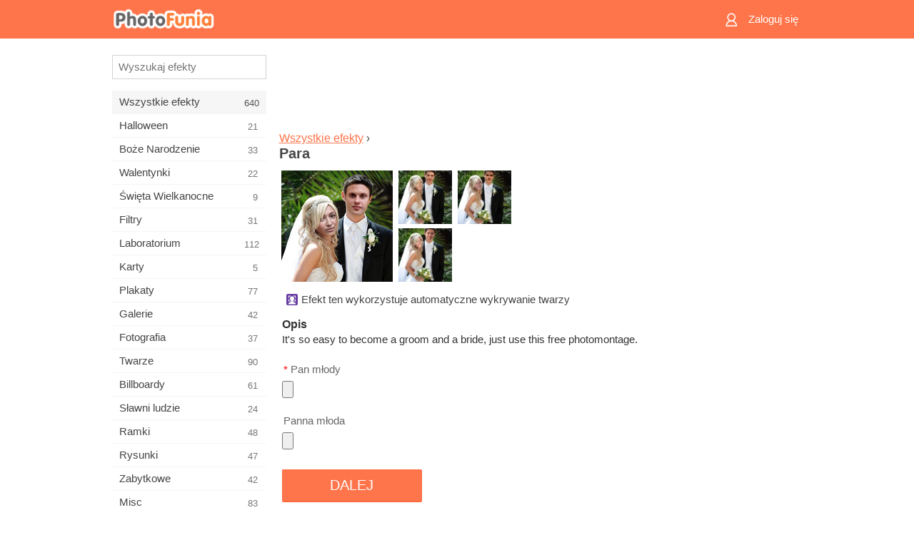

--- FILE ---
content_type: text/html; charset=UTF-8
request_url: https://m.photofunia.com/pl/categories/all_effects/couple
body_size: 7531
content:
<!doctype html>
<html lang="pl" class="lang-pl ltr">

<head>
   <meta name="viewport" content="width=device-width, initial-scale=1.0, maximum-scale=1.0, user-scalable=no">
   <meta charset="UTF-8">

   <title>
  Para - PhotoFunia: Darmowe efekty fotograficzne i edytor zdjęć online</title>

   <meta name="apple-mobile-web-app-capable" content="yes"/>
   <meta http-equiv="X-UA-Compatible" content="IE-edge,chrome=1"/>

   <link rel="canonical" href="https://photofunia.com/pl/categories/all_effects/couple"/>

   <link rel="alternate" href="https://m.photofunia.com/categories/all_effects/couple" hreflang="en" />         <link rel="alternate" href="https://m.photofunia.com/ru/categories/all_effects/couple" hreflang="ru" />
                  <link rel="alternate" href="https://m.photofunia.com/es/categories/all_effects/couple" hreflang="es" />
                  <link rel="alternate" href="https://m.photofunia.com/ar/categories/all_effects/couple" hreflang="ar" />
                  <link rel="alternate" href="https://m.photofunia.com/fr/categories/all_effects/couple" hreflang="fr" />
                  <link rel="alternate" href="https://m.photofunia.com/hi/categories/all_effects/couple" hreflang="hi" />
                  <link rel="alternate" href="https://m.photofunia.com/it/categories/all_effects/couple" hreflang="it" />
                  <link rel="alternate" href="https://m.photofunia.com/de/categories/all_effects/couple" hreflang="de" />
                  <link rel="alternate" href="https://m.photofunia.com/tr/categories/all_effects/couple" hreflang="tr" />
                  <link rel="alternate" href="https://m.photofunia.com/cn/categories/all_effects/couple" hreflang="zh-Hans" />
                  <link rel="alternate" href="https://m.photofunia.com/pt/categories/all_effects/couple" hreflang="pt" />
                  <link rel="alternate" href="https://m.photofunia.com/jp/categories/all_effects/couple" hreflang="ja" />
                  <link rel="alternate" href="https://m.photofunia.com/ko/categories/all_effects/couple" hreflang="ko" />
                  <link rel="alternate" href="https://m.photofunia.com/id/categories/all_effects/couple" hreflang="id" />
                  <link rel="alternate" href="https://m.photofunia.com/th/categories/all_effects/couple" hreflang="th" />
                     <link rel="alternate" href="https://m.photofunia.com/ua/categories/all_effects/couple" hreflang="uk" />
                  
   <meta name="theme-color" content="#F67249">

   <link type="image/x-icon" href="https://cdn.photofunia.com/icons/favicon.ico" rel="icon">
   <link rel="shortcut icon" href="https://cdn.photofunia.com/icons/favicon.ico">

   <link rel="apple-touch-icon" sizes="57x57" href="https://cdn.photofunia.com/icons/apple-touch-icon-57x57.png">
   <link rel="apple-touch-icon" sizes="114x114" href="https://cdn.photofunia.com/icons/apple-touch-icon-114x114.png">
   <link rel="apple-touch-icon" sizes="72x72" href="https://cdn.photofunia.com/icons/apple-touch-icon-72x72.png">
   <link rel="apple-touch-icon" sizes="144x144" href="https://cdn.photofunia.com/icons/apple-touch-icon-144x144.png">
   <link rel="apple-touch-icon" sizes="60x60" href="https://cdn.photofunia.com/icons/apple-touch-icon-60x60.png">
   <link rel="apple-touch-icon" sizes="120x120" href="https://cdn.photofunia.com/icons/apple-touch-icon-120x120.png">
   <link rel="apple-touch-icon" sizes="76x76" href="https://cdn.photofunia.com/icons/apple-touch-icon-76x76.png">
   <link rel="apple-touch-icon" sizes="152x152" href="https://cdn.photofunia.com/icons/apple-touch-icon-152x152.png">
   <link rel="apple-touch-icon" sizes="180x180" href="https://cdn.photofunia.com/icons/apple-touch-icon-180x180.png">

   <link rel="icon" type="image/png" href="https://cdn.photofunia.com/icons/favicon-192x192.png" sizes="192x192">
   <link rel="icon" type="image/png" href="https://cdn.photofunia.com/icons/favicon-160x160.png" sizes="160x160">
   <link rel="icon" type="image/png" href="https://cdn.photofunia.com/icons/favicon-96x96.png" sizes="96x96">
   <link rel="icon" type="image/png" href="https://cdn.photofunia.com/icons/favicon-16x16.png" sizes="16x16">
   <link rel="icon" type="image/png" href="https://cdn.photofunia.com/icons/favicon-32x32.png" sizes="32x32">

   <meta name="msapplication-TileColor" content="#FC7D56">
   <meta name="msapplication-TileImage" content="https://cdn.photofunia.com/icons/mstile-144x144.png">
   <meta name="msapplication-config" content="https://cdn.photofunia.com/icons/browserconfig.xml">


   
                  
            
   <meta name="description" content="Zostań panem młodym i panną młodą" />
   <meta name="image" content="https://cdn.photofunia.com/effects/couple/icons/medium.jpg" />
   <meta name="keywords" content="małżeństwo, ślub, panna młoda, Pan młody, kwiat, świętować, sukienka" />
   <meta name="author" content="" />
   <meta name="application-name" content="PhotoFunia" />
   <meta name="title" content="Para" />

   <!-- for Facebook -->
   <meta property="og:title" content="Para" />
   <meta property="og:type" content="article" />
   <meta property="og:image" content="https://cdn.photofunia.com/effects/couple/icons/medium.jpg" />
   <meta property="og:url" content="https://m.photofunia.com/pl/effects/couple" />
   <meta property="og:description" content="Zostań panem młodym i panną młodą" />

   <!-- for Twitter -->
   <meta name="twitter:card" content="summary" />
   <meta name="twitter:title" content="Para" />
   <meta name="twitter:description" content="Zostań panem młodym i panną młodą" />
   <meta name="twitter:image" content="https://cdn.photofunia.com/effects/couple/icons/medium.jpg" />

   <script type="application/ld+json">[
    {
        "@context": "http:\/\/schema.org",
        "@type": "ItemPage",
        "name": "Para",
        "text": "It's so easy to become a groom and a bride, just use this free photomontage.",
        "description": "Zostań panem młodym i panną młodą",
        "keywords": "małżeństwo, ślub, panna młoda, Pan młody, kwiat, świętować, sukienka",
        "isFamilyFriendly": true,
        "isAccessibleForFree": true,
        "inLanguage": "pl",
        "dateModified": "2020-05-16",
        "dateCreated": "2010-04-05",
        "image": [
            {
                "@type": "ImageObject",
                "width": 600,
                "height": 600,
                "name": "Efekty zdjęcia Para",
                "url": "https:\/\/cdn.photofunia.com\/effects\/couple\/icons\/huge.jpg"
            },
            {
                "@type": "ImageObject",
                "width": 300,
                "height": 300,
                "name": "Efekty zdjęcia Para",
                "url": "https:\/\/cdn.photofunia.com\/effects\/couple\/icons\/large.jpg"
            },
            {
                "@type": "ImageObject",
                "width": 250,
                "height": 250,
                "name": "Efekty zdjęcia Para",
                "url": "https:\/\/cdn.photofunia.com\/effects\/couple\/icons\/medium.jpg"
            },
            {
                "@type": "ImageObject",
                "width": 156,
                "height": 156,
                "name": "Efekty zdjęcia Para",
                "url": "https:\/\/cdn.photofunia.com\/effects\/couple\/icons\/regular.jpg"
            },
            {
                "@type": "ImageObject",
                "width": 78,
                "height": 78,
                "name": "Efekty zdjęcia Para",
                "url": "https:\/\/cdn.photofunia.com\/effects\/couple\/icons\/small.jpg"
            }
        ],
        "workExample": [
            {
                "@type": "ImageObject",
                "width": 466,
                "height": 700,
                "name": "Efekty zdjęcia Para",
                "url": "https:\/\/cdn.photofunia.com\/effects\/couple\/examples\/1374i28_o.jpg"
            },
            {
                "@type": "ImageObject",
                "width": 466,
                "height": 700,
                "name": "Efekty zdjęcia Para",
                "url": "https:\/\/cdn.photofunia.com\/effects\/couple\/examples\/yjw5rb_o.jpg"
            },
            {
                "@type": "ImageObject",
                "width": 466,
                "height": 700,
                "name": "Efekty zdjęcia Para",
                "url": "https:\/\/cdn.photofunia.com\/effects\/couple\/examples\/a90t2j_o.jpg"
            }
        ]
    },
    {
        "@context": "http:\/\/schema.org",
        "@type": "WebSite",
        "name": "PhotoFunia",
        "url": "https:\/\/m.photofunia.com",
        "image": "https:\/\/cdn.photofunia.com\/icons\/favicon-192x192.png",
        "potentialAction": {
            "@type": "SearchAction",
            "target": "https:\/\/m.photofunia.com\/pl\/search?q={search_term_string}",
            "query-input": "required name=search_term_string"
        },
        "sameAs": [
            "https:\/\/www.facebook.com\/photofunia.en",
            "http:\/\/instagram.com\/photofunia_app",
            "https:\/\/twitter.com\/photofunia",
            "https:\/\/plus.google.com\/+photofunia",
            "http:\/\/vk.com\/photofunia"
        ]
    }
]</script>
   <link href="https://cdn.photofunia.com/mobile/build/build.309.css" type="text/css" rel="stylesheet">   </head>

<body ontouchstart="" >
   <div id="head" class="header">
      <div class="header-content">
         <div class="header-menu-cell -cell">
            <div class="header-menu-button -link">
               <span class="sprite-icon menu"></span>
            </div>
         </div>

         <a href="/pl/" class="header-logo -cell">
            <h1>PhotoFunia</h1>
         </a>

         <div class="header-profile -cell">
                           <a href="/pl/signin" class="header-profile-link -link">
                  <span class="header-profile-icon">
                     <span class="sprite-icon signin"></span>
                  </span>
                  <span class="header-profile-title">Zaloguj się</span>
               </a>
                     </div>
      </div>
   </div>

   <div id="container">
      <div id="menu">
   <div class="menu-header">
      <div class="menu-header-button js-menu-toggle">
         <div class="sprite-icon close"></div>
      </div>
   </div>
   <div class="menu-container">
      <div class="menu-search">
         <form action="/pl/search">
            <input type="text" name="q" placeholder="Wyszukaj efekty"
                    required=""/>
            <div class="font-icon search"></div>
         </form>
      </div>
      <div class="menu-list">
         <ul class="list-menu-container list-effects" itemscope itemtype="http://schema.org/SiteNavigationElement">
            
                           <li class="active">
                  <a href="/pl/categories/all_effects" itemprop="url" title="PhotoFunia to wiodąca darmowa strona do edycji zdjęć z ogromną biblioteką efektów edytora zdjęć i filtrów fotograficznych. Edytuj zdjęcia za pomocą internetowego edytora zdjęć.">
                     <meta itemprop="description" content="PhotoFunia to wiodąca darmowa strona do edycji zdjęć z ogromną biblioteką efektów edytora zdjęć i filtrów fotograficznych. Edytuj zdjęcia za pomocą internetowego edytora zdjęć.">
                     <span itemprop="name">Wszystkie efekty</span>

                     <span class="label-total">640</span>
                                       </a>
               </li>
                           <li >
                  <a href="/pl/categories/halloween" itemprop="url" title="Twórz śmieszne zdjęcia z Halloween za darmo online w kilka sekund. Wybierz z kolekcji efektów fotograficznych Halloween online, w tym tekstu i zdjęć.">
                     <meta itemprop="description" content="Twórz śmieszne zdjęcia z Halloween za darmo online w kilka sekund. Wybierz z kolekcji efektów fotograficznych Halloween online, w tym tekstu i zdjęć.">
                     <span itemprop="name">Halloween</span>

                     <span class="label-total">21</span>
                                       </a>
               </li>
                           <li >
                  <a href="/pl/categories/christmas" itemprop="url" title="Utwórz świąteczne kartki ze zdjęciami i szczęśliwe karty noworoczne z istniejących szablonów i efektów za pomocą naszego narzędzia online za darmo. Łatwo zrobić kartki świąteczne i noworoczne.">
                     <meta itemprop="description" content="Utwórz świąteczne kartki ze zdjęciami i szczęśliwe karty noworoczne z istniejących szablonów i efektów za pomocą naszego narzędzia online za darmo. Łatwo zrobić kartki świąteczne i noworoczne.">
                     <span itemprop="name">Boże Narodzenie</span>

                     <span class="label-total">33</span>
                                       </a>
               </li>
                           <li >
                  <a href="/pl/categories/valentines_day" itemprop="url" title="Twórz kartki pocztowe i ramki do zdjęć z walentynkowymi efektami fotograficznymi w Internecie za darmo dzięki naszemu romantycznemu edytorowi, aby podzielić się z ukochanym.">
                     <meta itemprop="description" content="Twórz kartki pocztowe i ramki do zdjęć z walentynkowymi efektami fotograficznymi w Internecie za darmo dzięki naszemu romantycznemu edytorowi, aby podzielić się z ukochanym.">
                     <span itemprop="name">Walentynki</span>

                     <span class="label-total">22</span>
                                       </a>
               </li>
                           <li >
                  <a href="/pl/categories/easter" itemprop="url" title="">
                     <meta itemprop="description" content="">
                     <span itemprop="name">Święta Wielkanocne</span>

                     <span class="label-total">9</span>
                                       </a>
               </li>
                           <li >
                  <a href="/pl/categories/filters" itemprop="url" title="Kategoria filtrów oferuje darmowy edytor filtrów zdjęć online, aby bez wysiłku tworzyć unikalne i profesjonalne kolaże zdjęć, które można udostępnić znajomym i rodzinie.">
                     <meta itemprop="description" content="Kategoria filtrów oferuje darmowy edytor filtrów zdjęć online, aby bez wysiłku tworzyć unikalne i profesjonalne kolaże zdjęć, które można udostępnić znajomym i rodzinie.">
                     <span itemprop="name">Filtry</span>

                     <span class="label-total">31</span>
                                       </a>
               </li>
                           <li >
                  <a href="/pl/categories/lab" itemprop="url" title="Kategoria laboratoryjna to miejsce, w którym odbywa się wiele zabawnych eksperymentów do edycji zdjęć online. Zastosuj profesjonalne efekty graficzne za pomocą naszego bezpłatnego edytora śmiesznych zdjęć.">
                     <meta itemprop="description" content="Kategoria laboratoryjna to miejsce, w którym odbywa się wiele zabawnych eksperymentów do edycji zdjęć online. Zastosuj profesjonalne efekty graficzne za pomocą naszego bezpłatnego edytora śmiesznych zdjęć.">
                     <span itemprop="name">Laboratorium</span>

                     <span class="label-total">112</span>
                                       </a>
               </li>
                           <li >
                  <a href="/pl/categories/cards" itemprop="url" title="Zaprojektuj bezpłatne spersonalizowane i spersonalizowane kartki okolicznościowe ze zdjęciami za pomocą naszego narzędzia online. Święto to sprawia, że karta online, którą można udostępnić znajomym i rodzinie.">
                     <meta itemprop="description" content="Zaprojektuj bezpłatne spersonalizowane i spersonalizowane kartki okolicznościowe ze zdjęciami za pomocą naszego narzędzia online. Święto to sprawia, że karta online, którą można udostępnić znajomym i rodzinie.">
                     <span itemprop="name">Karty</span>

                     <span class="label-total">5</span>
                                       </a>
               </li>
                           <li >
                  <a href="/pl/categories/posters" itemprop="url" title="Utwórz plakat ze zdjęcia, po prostu przesyłając zdjęcie i wybierając plakat. Stworzenie plakatu nie może być prostsze dzięki naszemu darmowemu edytorowi online.">
                     <meta itemprop="description" content="Utwórz plakat ze zdjęcia, po prostu przesyłając zdjęcie i wybierając plakat. Stworzenie plakatu nie może być prostsze dzięki naszemu darmowemu edytorowi online.">
                     <span itemprop="name">Plakaty</span>

                     <span class="label-total">77</span>
                                       </a>
               </li>
                           <li >
                  <a href="/pl/categories/galleries" itemprop="url" title="Stwórz arcydzieło z plakatów ściennych za pomocą internetowego edytora zdjęć za darmo. Skorzystaj z naszego zdjęcia online do twórcy plakatu i stwórz swoje dzieło w ramach wystawy.">
                     <meta itemprop="description" content="Stwórz arcydzieło z plakatów ściennych za pomocą internetowego edytora zdjęć za darmo. Skorzystaj z naszego zdjęcia online do twórcy plakatu i stwórz swoje dzieło w ramach wystawy.">
                     <span itemprop="name">Galerie</span>

                     <span class="label-total">42</span>
                                       </a>
               </li>
                           <li >
                  <a href="/pl/categories/photography" itemprop="url" title="Dodaj do swojej kolekcji albumów rodzinnych własny montaż zdjęć online i edytuj swoje zdjęcie już dziś, dodając jeden lub dwa efekty do montażu zdjęć bezpłatnie.">
                     <meta itemprop="description" content="Dodaj do swojej kolekcji albumów rodzinnych własny montaż zdjęć online i edytuj swoje zdjęcie już dziś, dodając jeden lub dwa efekty do montażu zdjęć bezpłatnie.">
                     <span itemprop="name">Fotografia</span>

                     <span class="label-total">37</span>
                                       </a>
               </li>
                           <li >
                  <a href="/pl/categories/faces" itemprop="url" title="Twórz zabawne zdjęcia za pomocą efektu twarzy online za pomocą naszego bezpłatnego edytora w kilka sekund. Teraz możesz nałożyć zabawne zdjęcie i podzielić się nim ze znajomymi.">
                     <meta itemprop="description" content="Twórz zabawne zdjęcia za pomocą efektu twarzy online za pomocą naszego bezpłatnego edytora w kilka sekund. Teraz możesz nałożyć zabawne zdjęcie i podzielić się nim ze znajomymi.">
                     <span itemprop="name">Twarze</span>

                     <span class="label-total">90</span>
                                       </a>
               </li>
                           <li >
                  <a href="/pl/categories/billboards" itemprop="url" title="Użyj edytora zdjęć billboardów i umieść swoje zdjęcie na billboardzie bezpłatnie online. Wybierz efekt billboardu, a za kilka sekund będzie na nim Twoje zdjęcie.">
                     <meta itemprop="description" content="Użyj edytora zdjęć billboardów i umieść swoje zdjęcie na billboardzie bezpłatnie online. Wybierz efekt billboardu, a za kilka sekund będzie na nim Twoje zdjęcie.">
                     <span itemprop="name">Billboardy</span>

                     <span class="label-total">61</span>
                                       </a>
               </li>
                           <li >
                  <a href="/pl/categories/celebrities" itemprop="url" title="Zasmakuj w centrum uwagi, edytując zdjęcia z celebrytami za pomocą bezpłatnego narzędzia online. Edytuj zdjęcie z gwiazdą i zdobądź sławę, udostępniając je wszystkim!">
                     <meta itemprop="description" content="Zasmakuj w centrum uwagi, edytując zdjęcia z celebrytami za pomocą bezpłatnego narzędzia online. Edytuj zdjęcie z gwiazdą i zdobądź sławę, udostępniając je wszystkim!">
                     <span itemprop="name">Sławni ludzie</span>

                     <span class="label-total">24</span>
                                       </a>
               </li>
                           <li >
                  <a href="/pl/categories/frames" itemprop="url" title="Skorzystaj z naszego edytora ramek do zdjęć, aby utworzyć niestandardowe ramki do swoich zdjęć. Edytuj zdjęcia online za pomocą bezpłatnego narzędzia do ramek i zacznij kadrować zdjęcia.">
                     <meta itemprop="description" content="Skorzystaj z naszego edytora ramek do zdjęć, aby utworzyć niestandardowe ramki do swoich zdjęć. Edytuj zdjęcia online za pomocą bezpłatnego narzędzia do ramek i zacznij kadrować zdjęcia.">
                     <span itemprop="name">Ramki</span>

                     <span class="label-total">48</span>
                                       </a>
               </li>
                           <li >
                  <a href="/pl/categories/drawings" itemprop="url" title="Zmień obraz w rysunek dzięki naszemu darmowemu edytorowi obrazów online. W kategorii Rysunki możesz przekonwertować swoje zdjęcie na sztukę, stosując wybrany efekt.">
                     <meta itemprop="description" content="Zmień obraz w rysunek dzięki naszemu darmowemu edytorowi obrazów online. W kategorii Rysunki możesz przekonwertować swoje zdjęcie na sztukę, stosując wybrany efekt.">
                     <span itemprop="name">Rysunki</span>

                     <span class="label-total">47</span>
                                       </a>
               </li>
                           <li >
                  <a href="/pl/categories/vintage" itemprop="url" title="Spróbuj swoich sił w fotografii w stylu vintage dzięki darmowemu edytorowi zdjęć w stylu vintage. Twórz stare karty, stosuj do zdjęć filtr retro lub ramki do zdjęć w stylu vintage.">
                     <meta itemprop="description" content="Spróbuj swoich sił w fotografii w stylu vintage dzięki darmowemu edytorowi zdjęć w stylu vintage. Twórz stare karty, stosuj do zdjęć filtr retro lub ramki do zdjęć w stylu vintage.">
                     <span itemprop="name">Zabytkowe</span>

                     <span class="label-total">42</span>
                                       </a>
               </li>
                           <li >
                  <a href="/pl/categories/misc" itemprop="url" title="Wybierz jeden z różnych efektów fotograficznych z kategorii Różne i stwórz niepowtarzalny zabawny obraz. Wybierz jeden z wielu różnych filtrów zdjęć z bezpłatnego edytora online.">
                     <meta itemprop="description" content="Wybierz jeden z różnych efektów fotograficznych z kategorii Różne i stwórz niepowtarzalny zabawny obraz. Wybierz jeden z wielu różnych filtrów zdjęć z bezpłatnego edytora online.">
                     <span itemprop="name">Misc</span>

                     <span class="label-total">83</span>
                                       </a>
               </li>
                           <li >
                  <a href="/pl/categories/magazines" itemprop="url" title="Skorzystaj z naszego bezpłatnego internetowego edytora okładek czasopism, aby tworzyć spersonalizowane okładki magazynów, aby uwielbiać strony tytułowe najsłynniejszych magazynów na świecie.">
                     <meta itemprop="description" content="Skorzystaj z naszego bezpłatnego internetowego edytora okładek czasopism, aby tworzyć spersonalizowane okładki magazynów, aby uwielbiać strony tytułowe najsłynniejszych magazynów na świecie.">
                     <span itemprop="name">Czasopisma</span>

                     <span class="label-total">18</span>
                                       </a>
               </li>
                           <li >
                  <a href="/pl/categories/professions" itemprop="url" title="Prześlij swoje zdjęcie i zastosuj śmieszne efekty fotograficzne, aby zmienić swój zawód online za pomocą kilku kliknięć, korzystając z efektów z naszego edytora zdjęć zawodów.">
                     <meta itemprop="description" content="Prześlij swoje zdjęcie i zastosuj śmieszne efekty fotograficzne, aby zmienić swój zawód online za pomocą kilku kliknięć, korzystając z efektów z naszego edytora zdjęć zawodów.">
                     <span itemprop="name">Zawody</span>

                     <span class="label-total">25</span>
                                       </a>
               </li>
                           <li >
                  <a href="/pl/categories/movies" itemprop="url" title="Darmowe narzędzie online oferuje edycję zdjęć z aktorami dla wybranych zdjęć o tematyce filmowej. Twórz zdjęcia z efektem aktorów z Hollywood lub Bollywood.">
                     <meta itemprop="description" content="Darmowe narzędzie online oferuje edycję zdjęć z aktorami dla wybranych zdjęć o tematyce filmowej. Twórz zdjęcia z efektem aktorów z Hollywood lub Bollywood.">
                     <span itemprop="name">Kino</span>

                     <span class="label-total">20</span>
                                       </a>
               </li>
                           <li >
                  <a href="/pl/categories/tv" itemprop="url" title="Skorzystaj z naszego bezpłatnego internetowego narzędzia do robienia zdjęć, aby stworzyć na nim obraz telewizyjny. Edytuj własne zdjęcie, aby pojawiło się w programie telewizyjnym po drugiej stronie telewizora.">
                     <meta itemprop="description" content="Skorzystaj z naszego bezpłatnego internetowego narzędzia do robienia zdjęć, aby stworzyć na nim obraz telewizyjny. Edytuj własne zdjęcie, aby pojawiło się w programie telewizyjnym po drugiej stronie telewizora.">
                     <span itemprop="name">Telewizor</span>

                     <span class="label-total">9</span>
                                       </a>
               </li>
                           <li >
                  <a href="/pl/categories/books" itemprop="url" title="Stwórz własną okładkę książki ze swoim zdjęciem online za pomocą naszego darmowego edytora zdjęć. Po prostu prześlij swoje zdjęcie i wybierz efekt zdjęcia książki, który chcesz zastosować.">
                     <meta itemprop="description" content="Stwórz własną okładkę książki ze swoim zdjęciem online za pomocą naszego darmowego edytora zdjęć. Po prostu prześlij swoje zdjęcie i wybierz efekt zdjęcia książki, który chcesz zastosować.">
                     <span itemprop="name">Książki</span>

                     <span class="label-total">15</span>
                                       </a>
               </li>
                     </ul>
      </div>
   </div>
</div>

      <div id="content">
         
   <div class="content-container" id="effect">
   <div class="advert-container adsense effect-top"><ins class="adsbygoogle advert"
         data-ad-client="ca-pub-5896353906608024"
         data-ad-slot="5949562512"></ins>
         <script>(adsbygoogle = window.adsbygoogle || []).push({});</script></div>
   
   <div class="breadcrumb-container">
      <div class="breadcrumb-subheader">
         <a href="/pl/categories/all_effects">
            Wszystkie efekty</a> ›
      </div>
      <div class="breadcrumb-header">
         <h2 itemprop="name">Para</h2>
               </div>
   </div>

   <div class="images-container">
      <div class="image-preview">
         <a href="/pl/categories/all_effects/couple/examples"><!--
          --><img src="https://cdn.photofunia.com/effects/couple/icons/regular.jpg" title="Para" itemprop="contentUrl"><!--
      --></a>
      </div>
      <div class="images-example-container">
         <!--
            --><div class="image-example "><!--
               --><a href="/pl/categories/all_effects/couple/examples#1"><!--
                  --><img src="https://cdn.photofunia.com/effects/couple/examples/1374i28_r.jpg"><!--
               --></a><!--
            --></div><!--
         --><!--
            --><div class="image-example "><!--
               --><a href="/pl/categories/all_effects/couple/examples#2"><!--
                  --><img src="https://cdn.photofunia.com/effects/couple/examples/yjw5rb_r.jpg"><!--
               --></a><!--
            --></div><!--
         --><!--
            --><div class="image-example last"><!--
               --><a href="/pl/categories/all_effects/couple/examples#3"><!--
                  --><img src="https://cdn.photofunia.com/effects/couple/examples/a90t2j_r.jpg"><!--
               --></a><!--
            --></div><!--
         -->      </div>
   </div>

         <div class="labels-collection">
                     <div class="label-container">
               <span class="label facedetect"></span>
               <span class="desc">Efekt ten wykorzystuje automatyczne wykrywanie twarzy</span>
            </div>
               </div>
   
         <h3>Opis</h3>
      <div class="description-container">
         <div class="description" itemprop="description">
            It's so easy to become a groom and a bride, just use this free photomontage.         </div>
         <div class="description-more">
            <div class="description-more-shadow"></div>
            <span class="description-more-button">Czytaj więcej »</span>
         </div>
      </div>
   
   <div class="divider"></div>

   <form class="effect-form js-effect-form"
         action="/pl/categories/all_effects/couple?server=1"
         enctype="multipart/form-data" method="POST">
      
                     <div class="field image-field">
                                 <h4><span class="required">*</span>Pan młody</h4>
               
               <input class="input-file" type="file" accept="image/*" name="image"/>
            </div>


               
                     <div class="field image-field">
                                 <h4>Panna młoda</h4>
               
               <input class="input-file" type="file" accept="image/*" name="image2"/>
            </div>


               
      <div class="button-container">
         <button class="button button-submit"
                 data-init-text="DALEJ"
                 data-load-text="Jedna sekunda ...">DALEJ</button>
      </div>
   </form>

   <div class="advert-container adsense effect-bottom"><ins class="adsbygoogle advert"
         data-ad-client="ca-pub-5896353906608024"
         data-ad-slot="4214814911"></ins>
         <script>(adsbygoogle = window.adsbygoogle || []).push({});</script></div>
   <h3>Udostępnij efekt</h3>
   <div class="sharing-container">
      <div class="social-icons">
                                    <a data-network="facebook">
                  <img src="https://cdn.photofunia.com/mobile/images/socials/facebook.png">
               </a>
                           <a data-network="twitter">
                  <img src="https://cdn.photofunia.com/mobile/images/socials/twitter.png">
               </a>
                           <a data-network="vk">
                  <img src="https://cdn.photofunia.com/mobile/images/socials/vk.png">
               </a>
                           <a data-network="pinterest">
                  <img src="https://cdn.photofunia.com/mobile/images/socials/pinterest.png">
               </a>
                           </div>
   </div>

         <h3>Może również Ci się spodobać</h3>

      <ul class="effects-list">
         

   
   
   <li>
               <a class="effect " itemscope itemtype="http://schema.org/ItemPage" itemprop="url" title="Efekt Brązowe ramki" href="/pl/categories/all_effects/bronze-frames">
               <img src="https://cdn.photofunia.com/effects/bronze-frames/icons/small.jpg" alt="Brązowe ramki">

   <meta itemprop="image" content="https://cdn.photofunia.com/effects/bronze-frames/icons/small.jpg" />
   <meta itemprop="inLanguage" content="pl" />

   <span class="effect-link">
      <span class="name" itemprop="name">
         Brązowe ramki      </span>

      <span class="description" itemprop="description">Ustaw dwa wybrane zdjęcia w brązowe ramki</span>
   </span>
         </a>

         </li>
   
   
   <li>
               <a class="effect " itemscope itemtype="http://schema.org/ItemPage" itemprop="url" title="Efekt Kawa i tulipany" href="/pl/categories/all_effects/coffee-and-tulips">
               <img src="https://cdn.photofunia.com/effects/coffee-and-tulips/icons/small.jpg" alt="Kawa i tulipany">

   <meta itemprop="image" content="https://cdn.photofunia.com/effects/coffee-and-tulips/icons/small.jpg" />
   <meta itemprop="inLanguage" content="pl" />

   <span class="effect-link">
      <span class="name" itemprop="name">
         Kawa i tulipany      </span>

      <span class="description" itemprop="description">Utwórz wiadomość z życzeniami w towarzystwie kwiatów</span>
   </span>
         </a>

         </li>
   
   
   <li>
               <a class="effect " itemscope itemtype="http://schema.org/ItemPage" itemprop="url" title="Efekt Panna młoda w trawie" href="/pl/categories/all_effects/bride_in_grass">
               <img src="https://cdn.photofunia.com/effects/bride_in_grass/icons/small.jpg" alt="Panna młoda w trawie">

   <meta itemprop="image" content="https://cdn.photofunia.com/effects/bride_in_grass/icons/small.jpg" />
   <meta itemprop="inLanguage" content="pl" />

   <span class="effect-link">
      <span class="name" itemprop="name">
         Panna młoda w trawie      </span>

      <span class="description" itemprop="description">Wyobraź sobie siebie w sukni ślubnej</span>
   </span>
         </a>

         </li>
   
   
   <li>
               <a class="effect " itemscope itemtype="http://schema.org/ItemPage" itemprop="url" title="Efekt Wiosenne kwiaty" href="/pl/categories/all_effects/spring-flowers">
               <img src="https://cdn.photofunia.com/effects/spring-flowers/icons/small.jpg" alt="Wiosenne kwiaty">

   <meta itemprop="image" content="https://cdn.photofunia.com/effects/spring-flowers/icons/small.jpg" />
   <meta itemprop="inLanguage" content="pl" />

   <span class="effect-link">
      <span class="name" itemprop="name">
         Wiosenne kwiaty      </span>

      <span class="description" itemprop="description">Umieść swoje zdjęcie w raju kwiatowym</span>
   </span>
         </a>

         </li>
   
   
   <li>
               <a class="effect " itemscope itemtype="http://schema.org/ItemPage" itemprop="url" title="Efekt Róże" href="/pl/categories/all_effects/roses">
               <img src="https://cdn.photofunia.com/effects/roses/icons/small.jpg" alt="Róże">

   <meta itemprop="image" content="https://cdn.photofunia.com/effects/roses/icons/small.jpg" />
   <meta itemprop="inLanguage" content="pl" />

   <span class="effect-link">
      <span class="name" itemprop="name">
         Róże      </span>

      <span class="description" itemprop="description">Osoba trzyma twoje zdjęcie</span>
   </span>
         </a>

         </li>
   
   
   <li>
               <a class="effect " itemscope itemtype="http://schema.org/ItemPage" itemprop="url" title="Efekt Jajko wielkanocne" href="/pl/categories/all_effects/easter_egg">
               <img src="https://cdn.photofunia.com/effects/easter_egg/icons/small.jpg" alt="Jajko wielkanocne">

   <meta itemprop="image" content="https://cdn.photofunia.com/effects/easter_egg/icons/small.jpg" />
   <meta itemprop="inLanguage" content="pl" />

   <span class="effect-link">
      <span class="name" itemprop="name">
         Jajko wielkanocne      </span>

      <span class="description" itemprop="description">Zdjęcie na pisance</span>
   </span>
         </a>

         </li>
   
                        <li>
            <a class="effect effect-native-advert">
               <ins class="adsbygoogle advert"
           data-ad-format="fluid"
           data-ad-layout-key="-ho-4+1c-6a+9s"
           data-ad-client="ca-pub-5896353906608024"
           data-ad-slot="8620985738"></ins>
      <script>(adsbygoogle = window.adsbygoogle || []).push({});</script>            </a>
         </li>
         
   <li>
               <a class="effect " itemscope itemtype="http://schema.org/ItemPage" itemprop="url" title="Efekt Karta z kwiatami" href="/pl/categories/all_effects/card-with-flowers">
               <img src="https://cdn.photofunia.com/effects/card-with-flowers/icons/small.jpg" alt="Karta z kwiatami">

   <meta itemprop="image" content="https://cdn.photofunia.com/effects/card-with-flowers/icons/small.jpg" />
   <meta itemprop="inLanguage" content="pl" />

   <span class="effect-link">
      <span class="name" itemprop="name">
         Karta z kwiatami      </span>

      <span class="description" itemprop="description">Podaruj ukochanemu bukiet kwiatów i kartę fotograficzną</span>
   </span>
         </a>

         </li>
   
   
   <li>
               <a class="effect " itemscope itemtype="http://schema.org/ItemPage" itemprop="url" title="Efekt Panna młoda" href="/pl/categories/all_effects/bride">
               <img src="https://cdn.photofunia.com/effects/bride/icons/small.jpg" alt="Panna młoda">

   <meta itemprop="image" content="https://cdn.photofunia.com/effects/bride/icons/small.jpg" />
   <meta itemprop="inLanguage" content="pl" />

   <span class="effect-link">
      <span class="name" itemprop="name">
         Panna młoda      </span>

      <span class="description" itemprop="description">Zostań panną młodą w dniu ślubu</span>
   </span>
         </a>

         </li>
      </ul>
   </div>

         <div id="footer" class="clear">
   <ul class="links">
            <li><a href="/pl/apps">Aplikacje</a></li>
      <li><a href="/pl/about">O nas</a></li>
      <li><a href="/pl/help">Pomoc</a></li>
      <li><a href="/pl/contact">Kontakt</a></li>
      <li><a href="/pl/terms">Warunki użytkowania</a></li>
      <li><a href="/pl/privacy">Polityka prywatności</a></li>
      <li><a href="//photofunia.com/pl/categories/all_effects/couple?redirect=false">Wersja do pobrania</a></li>
   </ul>

   <div class="floor clear">
      <div class="copyright">
         Capsule Digital &copy; 2026      </div>

      <form class="languages">
         <select id="languages">
                                             <option value="/categories/all_effects/couple"
                          >English</option>
                                                            <option value="/ru/categories/all_effects/couple"
                          >Русский</option>
                                                            <option value="/es/categories/all_effects/couple"
                          >Español</option>
                                                            <option value="/ar/categories/all_effects/couple"
                          >اللغة العربية</option>
                                                            <option value="/fr/categories/all_effects/couple"
                          >Français</option>
                                                            <option value="/hi/categories/all_effects/couple"
                          >हिंदी</option>
                                                            <option value="/it/categories/all_effects/couple"
                          >Italiano</option>
                                                            <option value="/de/categories/all_effects/couple"
                          >Deutsch</option>
                                                            <option value="/tr/categories/all_effects/couple"
                          >Türkçe</option>
                                                            <option value="/cn/categories/all_effects/couple"
                          >中文(简体)</option>
                                                            <option value="/pt/categories/all_effects/couple"
                          >Português</option>
                                                            <option value="/jp/categories/all_effects/couple"
                          >日本語</option>
                                                            <option value="/ko/categories/all_effects/couple"
                          >한국어</option>
                                                            <option value="/id/categories/all_effects/couple"
                          >Bahasa Indonesia</option>
                                                            <option value="/th/categories/all_effects/couple"
                          >ภาษาไทย</option>
                                                            <option value="/pl/categories/all_effects/couple"
                          selected>Polski</option>
                                                            <option value="/ua/categories/all_effects/couple"
                          >Українська</option>
                                    </select>
      </form>

   </div>
</div>
      </div>
   </div>

   <div id="cookie-accept">
   <div class="buttons">
      <button class="button" id="got-it">Rozumiem!</button>
   </div>
   <div class="info">
      Ta strona korzysta z plików cookie, aby zapewnić najlepszą jakość korzystania z naszej witryny. <a href="/pl/privacy#cookies" target="_blank">Więcej informacji</a>
   </div>
</div>
   <script>
   var DOMAIN_SITE = "photofunia.com";
   var DOMAIN_MOBILE = "m.photofunia.com";
   var DOMAIN_BASIC = "basic.photofunia.com";
</script>

<script src="https://cdn.photofunia.com/mobile/build/build.309.js"></script>
<script>
   (function(i,s,o,g,r,a,m){i['GoogleAnalyticsObject']=r;i[r]=i[r]||function(){
      (i[r].q=i[r].q||[]).push(arguments)},i[r].l=1*new Date();a=s.createElement(o),
      m=s.getElementsByTagName(o)[0];a.async=1;a.src=g;m.parentNode.insertBefore(a,m)
   })(window,document,'script','//www.google-analytics.com/analytics.js','ga');

   ga('create', 'UA-58565663-2', 'auto');
   ga('send', 'pageview');
</script>

<script>
   (function(m,e,t,r,i,k,a){m[i]=m[i]||function(){(m[i].a=m[i].a||[]).push(arguments)};
   m[i].l=1*new Date();k=e.createElement(t),a=e.getElementsByTagName(t)[0],k.async=1,k.src=r,a.parentNode.insertBefore(k,a)})
   (window, document, "script", "https://mc.yandex.ru/metrika/tag.js", "ym");

   ym(62498527, "init", {
        clickmap:true,
        trackLinks:true,
        accurateTrackBounce:true
   });
</script>
<noscript><div><img src="https://mc.yandex.ru/watch/62498527" style="position:absolute; left:-9999px;" alt="" /></div></noscript>


   <script async src="//pagead2.googlesyndication.com/pagead/js/adsbygoogle.js"></script></body>
</html>

--- FILE ---
content_type: text/html; charset=utf-8
request_url: https://www.google.com/recaptcha/api2/aframe
body_size: 268
content:
<!DOCTYPE HTML><html><head><meta http-equiv="content-type" content="text/html; charset=UTF-8"></head><body><script nonce="6hKel1PZQUoS8qXGAGQMmQ">/** Anti-fraud and anti-abuse applications only. See google.com/recaptcha */ try{var clients={'sodar':'https://pagead2.googlesyndication.com/pagead/sodar?'};window.addEventListener("message",function(a){try{if(a.source===window.parent){var b=JSON.parse(a.data);var c=clients[b['id']];if(c){var d=document.createElement('img');d.src=c+b['params']+'&rc='+(localStorage.getItem("rc::a")?sessionStorage.getItem("rc::b"):"");window.document.body.appendChild(d);sessionStorage.setItem("rc::e",parseInt(sessionStorage.getItem("rc::e")||0)+1);localStorage.setItem("rc::h",'1769199628913');}}}catch(b){}});window.parent.postMessage("_grecaptcha_ready", "*");}catch(b){}</script></body></html>